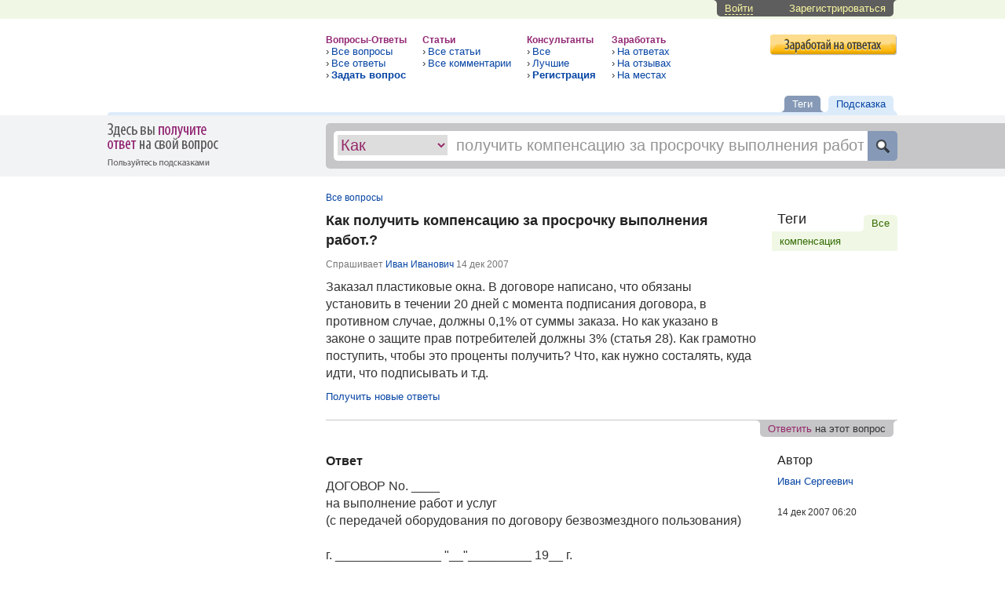

--- FILE ---
content_type: text/html; charset=utf-8
request_url: https://ivopros.ru/q/poluchit-kompensatsiyu-za-prosrochku-vyipolneniya-rabot-2875/5143
body_size: 13450
content:
<!DOCTYPE html>
<html lang="ru">
	<head>
		<meta charset="UTF-8">
		<meta name="viewport" content="width=device-width, initial-scale=1">
		<title>Как  получить компенсацию за просрочку выполнения работ.?</title>
		<meta name="description" content="ДОГОВОР Nо. ____ на выполнение работ и услуг (с передачей оборудования по договору безвозмездного пользования) г. _______________ &#34;__&#34;_________ 19__ г. _________________________________________, именуем__ в дальнейшем (наименование организации) ...">
		<meta name="keywords" content="компенсация" />
		
		<meta property="og:type" content="website" />
		<meta property="og:title" content="Как  получить компенсацию за просрочку выполнения работ.?" />
		<meta property="og:url" content="https://ivopros.ru/q/poluchit-kompensatsiyu-za-prosrochku-vyipolneniya-rabot-2875/5143" />
		

		<link rel="stylesheet" type="text/css" href="/face/front/css/main.css?v=131118" />

		<link rel="canonical" href="https://ivopros.ru/q/poluchit-kompensatsiyu-za-prosrochku-vyipolneniya-rabot-2875/5143" />
		<link rel="amphtml" href="https://ivopros.ru/amp/q/poluchit-kompensatsiyu-za-prosrochku-vyipolneniya-rabot-2875/5143" />
		<meta name="google-site-verification" content="MyseK-POC8eQ9ObL1TdES6tMtFVb90i-jPn61Eju_Aw" />
		<meta name="yandex-verification" content="40fc908b1eb43be5" />
		<meta name="yandex-verification" content="6a89e201f59f53dd" />

		<link rel="apple-touch-icon" sizes="180x180" href="/face/favicons/apple-touch-icon.png">
		<link rel="icon" type="image/png" href="/face/favicons/favicon-32x32.png" sizes="32x32">
		<link rel="icon" type="image/png" href="/face/favicons/favicon-16x16.png" sizes="16x16">
		<link rel="manifest" href="/face/favicons/manifest.json">
		<link rel="mask-icon" href="/face/favicons/safari-pinned-tab.svg" color="#5bbad5">
		<link rel="shortcut icon" href="/face/favicons/favicon.ico">
		<meta name="apple-mobile-web-app-title" content="Решение житейских вопросов">
		<meta name="application-name" content="Решение житейских вопросов">
		<meta name="msapplication-config" content="/face/favicons/browserconfig.xml">
		<meta name="theme-color" content="#f0f8e5">
		<!-- pr-cy fb3de1a3af0d0d56f3503ea8cb125893 -->
		
	</head>
	<body>
		
	
		<div class="capsula">
			<header>
				<div class="top-line m20">
					<div class="wr">
						
							<div class="top-line__signup tabs tabs_dark tabs_bg-green tabs_invert">
								<div class="tabs__l"><div></div></div>
								<div class="tabs__c">
									<span><a class="a_yellow a_code a_yellow-code btn_login popup-call" data-motive="q/poluchit-kompensatsiyu-za-prosrochku-vyipolneniya-rabot-2875/5143"  data-left="-200" data-name="login-popup" data-url="auth/show_form">Войти</a></span>
									<span><a class="a_yellow" href="/users/entity?motive=cS9wb2x1Y2hpdC1rb21wZW5zYXRzaXl1LXphLXByb3Nyb2Noa3UtdnlpcG9sbmVuaXlhLXJhYm90LTI4NzUvNTE0Mw==">Зарегистрироваться</a></span>
								</div>
								<div class="tabs__r"><div></div></div>
							</div>
						
					</div>
				</div>
				
	<div class="m m10">
		<div class="wr">
			<div class="m__left">
				<a href="/">
					<div class="logo"></div>
				</a>
			</div>
			<div class="m__center m__center_s m__center_menu">
				<div class="menu">
					<div class="menu__elem">
						<div class="menu__title">Вопросы-Ответы</div>
						<div class="menu__links">
							<div><a href="/q" class="a_blue">Все вопросы</a></div>
							<div><a href="/answer" class="a_blue">Все ответы</a></div>
							
							<div class="add-question"><b><a href="/q/entity" class="a_blue">Задать вопрос</a></b></div>
						</div>
					</div>
					<div class="menu__elem">
						<div class="menu__title">Статьи</div>
						<div class="menu__links">
							<div><a href="/articles/" class="a_blue">Все cтатьи</a></div>
							
							<div><a href="/comments" class="a_blue">Все комментарии</a></div>
							
						</div>
					</div>
					<div class="menu__elem">
						<div class="menu__title">Консультанты</div>
						<div class="menu__links">
							<div><a href="/users/sort_by_date" class="a_blue">Все</a></div>
							<div><a href="/users" class="a_blue">Лучшие</a></div>
							
							<div><b><a href="/users/entity?motive=cS9wb2x1Y2hpdC1rb21wZW5zYXRzaXl1LXphLXByb3Nyb2Noa3UtdnlpcG9sbmVuaXlhLXJhYm90LTI4NzUvNTE0Mw==" class="a_blue">Регистрация</a></b></div>
							
						</div>
					</div>
					<div class="menu__elem">
						<div class="menu__title">Заработать </div>
						<div class="menu__links">
							<div><a href="/zarabotai" class="a_blue">На ответах</a></div>
							<div><a href="https://spreeloony.ru" class="a_blue" rel="nofollow" target="_blank">На отзывах</a></div>
							<div><a href="https://planengo.ru" class="a_blue" rel="nofollow"  target="_blank">На местах</a></div>
						</div>
					</div>
				</div>
				
			</div>
			<div class="m__right m__right_inner-header">
				
			<a class="head-btn-inner" href="/zarabotai"><img src="/face/front/images/button_zarabotai.png" alt="Заработай на ответах"></a>
			</div>
		</div>
	</div>	

				
				
				<div class="hint">
					<div class="wr">
						<div class="hint__tab-line">
								
								<div class="tabs tabs_skiey hint__tab">
									<div class="tabs__l"><div></div></div>
									<div class="tabs__c">
										<a class="a_blue" id="show_help_panel">Подсказка</a>
									</div>
									<div class="tabs__r"><div></div></div>
								</div>
							
							
								
								<div class="tabs tabs_blue hint__tab">
									<div class="tabs__l"><div></div></div>
									<div class="tabs__c">
										<a class="a_white" href="/tags">Теги</a>
									</div>
									<div class="tabs__r"><div></div></div>
								</div>
								
							
							
							<div class="tabs tabs_blue hint__tab hint__menu">
									<div class="tabs__l"><div></div></div>
									<div class="tabs__c">
										<a class="a_white" id="link_menu">Разделы</a>
									</div>
									<div class="tabs__r"><div></div></div>
								</div>
							
						</div>
						<div class="hint__line"></div>
						<div class="hint__inf "></div>
					</div>
				</div>
					
					
					<div class="search">
						<div class="m">
							<div class="wr">
								<div class="m__left">
									<div class="search__pic"></div>
								</div>
								<div class="m__center">
									<div class="search__form">
										
											
											
											<form action="/find" method="post">
												<div class="search__wpanel">
													<select class="search__sel" id="head_question_first_word" name="head_question_first_word">
														
													</select>
													<input class="search__inp" placeholder="Задайте свой вопрос" id="head_question" name="head_question" value="" type="text"/>
												</div>
												<input class="search__btn" value="" type="submit"/>
											</form>
											
										
									</div>
								</div>
							</div>
						</div>
						<div class="search__pl"></div>
					</div>
				
			</header>
			
			<div class="content-middle">
				
<div class="m m10">
	<div class="wr">
		<div class="m__left">
			<div class="adv-vertical">
				
					<div data-la-block="7b6ca555-eec1-4109-887b-32a81c1a37ce"></div>
					
				
			</div>
		</div>
		<div class="m__center" itemscope itemtype="http://schema.org/Question">
			
			<div class="m10">
				
	
	<div class="breadcrumb" itemscope itemtype="http://schema.org/BreadcrumbList">
		
			<span itemprop="itemListElement" itemscope itemtype="http://schema.org/ListItem">
				<a class="a_blue" href="/q" itemprop="item"><span itemprop="name">Все вопросы</span></a>
				<meta itemprop="position" content="1" />
			</span>
			
		
	</div>
			</div>
			<div class="article m10">
				<div class="article__txt">
					<h1 itemprop="name">Как  получить компенсацию за просрочку выполнения работ.?</h1>
					
					<div class="article__inf article__inf_small">
						Спрашивает 
						<span class="article__author" itemprop="creator" itemscope itemtype="http://schema.org/Person">
							<a class="a_blue" href="/users/person/464"  itemprop="url"><meta itemprop="name" content="Иван Иванович">Иван Иванович</a>
						</span>
						<span class="article__ts" itemprop="dateCreated" datetime="2007-12-14T03:48:53">14 дек 2007</span>
						
						
					</div>
					<div class="m10" itemprop="text description">
						Заказал пластиковые окна. В договоре написано, что обязаны установить в течении 20 дней с момента подписания договора, в противном случае, должны 0,1% от суммы заказа. Но как указано в законе о защите прав потребителей должны 3% (статья 28). Как грамотно поступить, чтобы это проценты получить? Что, как нужно состалять, куда идти, что подписывать и т.д.
					</div>
					
					<div class="article__inf">
						<a class="a_blue popup-call" data-name="follow-popup" data-param="2875" data-url="q/show_follow_form">Получить новые ответы</a>
					</div>
					
					
					
					
				</div>
				<div class="article__side">

					<div class="m20 tags-list" itemprop="keywords">
						
		<div class="stat">
			<div class="stat__head"> 
				<div class="stat__title">Теги</div>
				<div class="tabs tabs_green stat__link">
					<div class="tabs__l"><div></div></div>
					<div class="tabs__c"><a class="a_green" href="/tags">Все</a></div>
				</div>
			</div>
			<div class="stat__elem stat__elem_big">
				
					<a class="a_green" href="/tags?tags=%D0%BA%D0%BE%D0%BC%D0%BF%D0%B5%D0%BD%D1%81%D0%B0%D1%86%D0%B8%D1%8F">компенсация</a>
				
			</div>
		</div>
	
					</div>
					
					
					
					
						
					
					
				</div>	
			</div> <!-- end article -->
			
			
			<div class="qline m20">
				<div class="tabs tabs_grey tabs_invert qline__link">
					<div class="tabs__l"><div></div></div>
					<div class="tabs__c"><a class="a_purple btn_login popup-call" data-top="-350" data-left="-304" data-name="login-popup" data-url="auth/show_form" data-motive="q/poluchit-kompensatsiyu-za-prosrochku-vyipolneniya-rabot-2875/5143?rnd=1672#call--add_answer">Ответить</a> на этот вопрос</div>
					<div class="tabs__r"><div></div></div>
				</div>
			</div>
			<div id="answer"></div>
			 
					
						<div class="adv-horizontal m20"><div data-la-block="087f3896-bbd0-4285-add6-2e9cbf35ed24"></div></div>	
					
				

			
<div class="article m30" itemprop="suggestedAnswer " itemscope itemtype="http://schema.org/Answer">
	<div class="article__txt">
		
		
		
		<div class="article__title article__title_s">Ответ</div>
		
		<div itemprop="text description">ДОГОВОР Nо. ____<br/>
                        на выполнение работ и услуг<br/>
     (с передачей оборудования по договору безвозмездного пользования)<br/>
   <br/>
   г. _______________                               &#34;__&#34;_________ 19__ г.<br/>
   <br/>
        _________________________________________, именуем__ в дальнейшем<br/>
                (наименование организации)<br/>
   <br/>
   &#34;Подрядчик&#34;, в лице _________________________________________________,<br/>
                              (должность, фамилия, имя, отчество)<br/>
   <br/>
   действующего на основании ________________________,  с одной стороны и<br/>
                               (Устава, положения)<br/>
   <br/>
   __________________________________, именуем__ в дальнейшем &#34;Заказчик&#34;,<br/>
       (наименование организации)<br/>
   <br/>
   в лице _____________________________________________,  действующего на<br/>
               (должность, фамилия, имя, отчество)<br/>
   <br/>
   основании _____________________,  с другой стороны заключили настоящий<br/>
              (Устава, положения)<br/>
   <br/>
   договор о нижеследующем.<br/>
   <br/>
                            1. Предмет договора<br/>
   <br/>
        1.1. По  настоящему  договору  Подрядчик  обязуется  выполнять  в<br/>
   соответствии с заданиями  Заказчика  указанные  в  настоящем  договоре<br/>
   работы   и  услуги,  сдать  результат  работы  Заказчику,  а  Заказчик<br/>
   обязуется принять результат работы и  оплатить  выполненные  работы  и<br/>
   услуги в размере, указанном в настоящем договоре.<br/>
        Форма задания Заказчика приведена в Приложении Nо. 1 к настоящему<br/>
   договору.<br/>
        Задания от имени Заказчика могут подписываться:<br/>
   ______________________________________________________________________<br/>
   ______________________________________________________________________<br/>
        1.2. Виды работ и услуг, выполняемых Подрядчиком:<br/>
   ______________________________________________________________________<br/>
   ______________________________________________________________________<br/>
   ______________________________________________________________________<br/>
   ______________________________________________________________________<br/>
        1.3. Заказчик передает в пользование Подрядчику в  полном  объеме<br/>
   материал   и  оборудование  с  приложением  инструкций  и  технических<br/>
   документаций по их использованию,  необходимые для выполнения работ  и<br/>
   услуг по настоящему договору.<br/>
        Оборудование передается по заключенному между сторонами  договору<br/>
   передачи оборудования в безвозмездное пользование ( Приложение 2 ).<br/>
        1.4. Срок действия настоящего договора:<br/>
        начальный срок _________________________________________________;<br/>
        конечный срок __________________________________________________.<br/>
        Сроки выполнения  отдельных  работ и услуг указываются в заданиях<br/>
   Заказчика.<br/>
   <br/>
                2. Цена работы. Порядок расчетов по договору<br/>
   <br/>
        2.1. Цена  подлежащих   выполнению   работ   и   услуг   включает<br/>
   компенсацию издержек Подрядчика и причитающееся ему вознаграждение.<br/>
        Издержки Подрядчика включают в себя:<br/>
        а) компенсируемую     Заказчиком    часть    заработной    платы,<br/>
   выплачиваемой Подрядчиком своим работникам,  состоящим с Подрядчиком в<br/>
   трудовых  отношениях и направляемым Подрядчиком для выполнения заданий<br/>
   Заказчика, в размере, устанавливаемом в заданиях ;<br/>
        б) предусмотренные  законодательством компенсации,  выплачиваемые<br/>
   Подрядчиком работникам,  в частности за  привлечение  к  сверхурочным,<br/>
   ночным работам  и  т.п.,  исчисленные в отношении компенсируемой части<br/>
   заработной платы. Размер компенсаций составляет:<br/>
   ______________________________________________________________________<br/>
   ______________________________________________________________________<br/>
   ______________________________________________________________________<br/>
        (Вариант: не    должен    превышать    установленный     трудовым<br/>
   законодательством минимальный размер,  если в задании не предусмотрено<br/>
   иное.)<br/>
        в) расходы,   понесенные  в  связи  с  организацией  медицинского<br/>
   осмотра работников;<br/>
        г) отчисления   по   государственному   социальному   страхованию<br/>
   работников, кроме отчислений из заработной платы.<br/>
        Вознаграждение  Подрядчика составляет __________________________.<br/>
        (Вариант: ____%  от компенсируемой Заказчиком  заработной  платы,<br/>
   причитающейся   работникам,   направляемым   для   выполнения  заданий<br/>
   Заказчика).<br/>
        Количество работников,   направляемых   для   выполнения  заданий<br/>
   Заказчика, определяется на основании ________________________________.<br/>
        (Вариант: подписываемых Заказчиком списков работников).<br/>
        2.2. Заказчик выплачивает Подрядчику аванс в размере  ___________<br/>
   __________________________________________  в течение ___________ дней<br/>
   после  подписания  настоящего  Договора.  Остальную   сумму   Заказчик<br/>
   выплачивает _________________________________________________________.<br/>
        (Варианты: ___ раза в ________ не позднее ____ равными частями по<br/>
   _________; после выполнения работ и услуг Подрядчиком при условии, что<br/>
   работы и услуги выполнены надлежащим образом).<br/>
   <br/>
                       3. Права и обязанности сторон<br/>
   <br/>
        3.1. Подрядчик обязан:<br/>
        3.1.1. Бережно относиться к имуществу, переданному Заказчиком для<br/>
   исполнения задания.<br/>
        3.1.2. При   определении  способа  выполнения  задания  Заказчика<br/>
   следовать указаниям Заказчика,  в том числе о  количестве  работников,<br/>
   направляемых для выполнения задания.<br/>
        3.1.3. Сообщать по  требованию  Заказчика  все  сведения  о  ходе<br/>
   выполнения его указаний.<br/>
        3.1.4. Проводить ориентацию работников по специфике  производства<br/>
   Заказчика  и  ознакомление  с  инструкциями  по  технике безопасности,<br/>
   противопожарной  и  санитарно-эпидемической  безопасности  и   другими<br/>
   инструкциями  и  правилами,  действующими  на территории Заказчика,  а<br/>
   также условиями настоящего договора.<br/>
        3.1.5. По  требованию  Заказчика отстранять от работы работника в<br/>
   случае выявления его несоответствия заданию Заказчика,  отступления от<br/>
   условий  задания , невыполнения  инструкций  и правил,  действующих на<br/>
   территории Заказчика.<br/>
        3.1.6. В  случае  отстранения  работника  от выполнения работы до<br/>
   истечения срока,  определенного заданием,  либо невыхода работника  на<br/>
   работу  по  любым  причинам  обеспечить  ему  замену  в соответствии с<br/>
   условиями задания.<br/>
        3.1.7. Разрешать  все  претензии  и споры с работниками,  которые<br/>
   могут возникнуть при выполнении ими задания .<br/>
        3.1.8. Своевременно  возвращать  Заказчику  пропуска  работников,<br/>
   которые больше не работают на территории Заказчика.<br/>
        3.1.9. Подрядчик  обязан  немедленно  предупредить Заказчика и до<br/>
   получения от него указаний приостановить работу при обнаружении:<br/>
        а) непригодности    или   недоброкачественности   предоставленных<br/>
   Заказчиком материала, оборудования, технической документации;<br/>
        б) возможных неблагоприятных для Заказчика последствий выполнения<br/>
   его указаний о способе выполнения задания ;<br/>
        в) иных   не   зависящих  от  Подрядчика  обстоятельств,  которые<br/>
   угрожают качеству выполнения задания либо  создают  невозможность  его<br/>
   завершения в срок.<br/>
        Подрядчик, не    предупредивший    Заказчика     об     указанных<br/>
   обстоятельствах  либо  продолживший  работу,  не  дожидаясь ответа или<br/>
   несмотря на своевременное указание Заказчика о прекращении работы,  не<br/>
   вправе при возникновении спора ссылаться на указанные обстоятельства.<br/>
        Если Заказчик   несмотря   на   своевременное   и    обоснованное<br/>
   предупреждение  со  стороны  Подрядчика об указанных обстоятельствах в<br/>
   срок ____________________________ (в разумный срок;  своевременно)  их<br/>
   не  устранит,  Подрядчик  вправе  отказаться  от настоящего договора и<br/>
   потребовать возмещения причиненных его прекращением убытков.<br/>
        3.2. Заказчик обязан:<br/>
        3.2.1. Информировать Подрядчика о  качестве  работы,  выполняемой<br/>
   работником,   сообщать   о   несоответствии   квалификации   работника<br/>
   выполняемой работе.<br/>
        3.2.2. Обеспечивать   работникам   при   выполнении  ими  задания<br/>
   безопасные  и  здоровые  условия   труда,   соответствующие   правилам<br/>
   производства работ и техники безопасности.<br/>
        3.2.3. Проводить с  работниками  ознакомление  с  инструкциями  и<br/>
   правилами, действующими на территории Заказчика, в необходимом объеме.<br/>
        3.2.4. Заключить с Подрядчиком договор о  передаче  последнему  в<br/>
   безвозмездное  пользование  оборудования,  необходимого для выполнения<br/>
   задания,  и  предоставить  Подрядчику  данное  оборудование,  а  также<br/>
   материалы,  техническую документацию,  пропуска для прохода работников<br/>
   на территорию Заказчика и иные документы и материалы,  необходимые для<br/>
   выполнения работниками заданий.<br/>
        3.2.5. Своевременно представлять Подрядчику инструкции и правила,<br/>
   знание  которых необходимо работником при выполнении задания,  а также<br/>
   уведомлять Подрядчика о вносимых в них дополнениях и изменениях.<br/>
        3.2.6. Оказывать   работникам  Подрядчика  необходимую  помощь  в<br/>
   выполнении задания .<br/>
        3.2.7. Возместить  Подрядчику  компенсированный  последним ущерб,<br/>
   причиненный   увечьем,   профессиональным   заболеванием   или    иным<br/>
   повреждением  здоровья  работника  Подрядчика,  наступившим  в связи с<br/>
   выполнением задания Заказчика.<br/>
        3.3. Подрядчик вправе:<br/>
        3.3.1. Заключать   по   согласованию   с   Заказчиком    договоры<br/>
   субподряда,  оставаясь  ответственным  за действия субподрядчика перед<br/>
   Заказчиком.<br/>
        3.3.2. Не  приступать к работе,  приостановить начатую работу,  а<br/>
   также отказаться  от  исполнения  договора  и  потребовать  возмещения<br/>
   убытков  в  случаях,  когда нарушение Заказчиком своих обязанностей по<br/>
   настоящему договору препятствует исполнению  договора  Подрядчиком,  а<br/>
   также при наличии обстоятельств, очевидно свидетельствующих о том, что<br/>
   исполнение обязанностей не будет произведено в установленный срок.<br/>
        Правом не  приступать  к  работе  и  приостановить начатую работу<br/>
   наделяются также работники Подрядчика.<br/>
        3.4. Заказчик вправе:<br/>
        3.4.1. Проверять ход и качество  выполнения  работником  задания,<br/>
   давать  Подрядчику  и  его работникам указания по выполнению задания и<br/>
   требовать отчет об их выполнении.<br/>
        3.4.2. Если  Подрядчик  не  приступает  своевременно к исполнению<br/>
   заданий или выполняет его настолько медленно,  что  завершение  его  к<br/>
   сроку становится явно невозможным,  отказаться от задания или договора<br/>
   и потребовать возмещения убытков.<br/>
        3.4.3. Если во время выполнения задания станет очевидным, что оно<br/>
   не будет выполнена надлежащим образом,  назначить Подрядчику  разумный<br/>
   срок  для  устранения  недостатков  и  при  неисполнении Подрядчиком в<br/>
   назначенный срок этого требования отказаться от задания  или  договора<br/>
   либо  поручить  выполнение задания другому лицу за счет Подрядчика,  а<br/>
   также потребовать возмещения убытков.<br/>
        В частности,  Заказчик  вправе требовать отстранения работника от<br/>
   выполнения задания в  случае  выявления  его  несоответствия  условиям<br/>
   задания,  отступления  им  при  выполнении работ или оказании услуг от<br/>
   условий задания,  невыполнения инструкций  и  правил,  действующих  на<br/>
   территории Заказчика.<br/>
        3.4.3. Не допускать к работе работников, не прошедших медицинский<br/>
   осмотр.<br/>
        3.4.4. В соответствии с законодательством привлекать работников к<br/>
   сверхурочной работе,  работе в ночное время,  в выходные и праздничные<br/>
   дни при условии возмещения  Подрядчику  выплаченных  последним  доплат<br/>
   работникам.<br/>
   <br/>
                    4. Приемка Заказчиком работ и услуг<br/>
   <br/>
        4.1. Заказчик  обязан по мере выполнения задания,  но не реже чем<br/>
   _____ раза в ________ с участием Подрядчика  осматривать  и  принимать<br/>
   фактически  выполненный  объем задания,  а при обнаружении недостатков<br/>
   работы или услуги немедленно заявить об этом Подрядчику.<br/>
        4.2. Заказчик,  обнаруживший  недостатки  в работе или услуге при<br/>
   приемке, вправе ссылаться на них в случаях, если в акте сдачи-приемки,<br/>
   ( Приложение  Nо. 3   к  настоящему  договору),  были  оговорены   эти<br/>
   недостатки либо возможность последующего предъявления требования об их<br/>
   устранении.<br/>
        4.3. Заказчик, принявший работы или услуги без проверки, лишается<br/>
   права  ссылаться на их недостатки,  которые могли быть установлены при<br/>
   обычном способе приемки.<br/>
        4.4. Заказчик,  обнаруживший  недостатки,  которые  не могли быть<br/>
   установлены при обычном способе приемки (скрытые  недостатки),  обязан<br/>
   известить об этом Подрядчика в течение ______ со дня их обнаружения.<br/>
        4.5. При  возникновении   между   сторонами   спора   по   поводу<br/>
   недостатков  выполненного задания или их причин по требованию любой из<br/>
   сторон должна быть назначена экспертиза.  Расходы на экспертизу  несет<br/>
   Подрядчик,  за  исключением  случаев,  когда  экспертизой  установлено<br/>
   отсутствие нарушений Подрядчиком договора или  причинной  связи  между<br/>
   действиями   Подрядчика  и  обнаруженными  недостатками.  В  указанных<br/>
   случаях расходы на экспертизу несет сторона,  потребовавшая назначения<br/>
   экспертизы,  а  если она назначена по соглашению между сторонами,  обе<br/>
   стороны поровну.<br/>
   <br/>
                        5. Невозможность исполнения<br/>
   <br/>
        5.1. В случае невозможности исполнения задания, возникшей по вине<br/>
   Заказчика, работы и услуги подлежат оплате в полном объеме.<br/>
        5.2. В случае, когда невозможность исполнения задания возникла по<br/>
   обстоятельствам,  за  которые ни одна из сторон не отвечает,  Заказчик<br/>
   возмещает Подрядчику фактически понесенные им расходы.<br/>
   <br/>
                         6. Ответственность сторон<br/>
   <br/>
        6.1. Сторона, не исполнившая или ненадлежащим образом исполнившая<br/>
   обязательства   по  настоящему  договору,  обязана  возместить  другой<br/>
   стороне причиненные таким неисполнением убытки.<br/>
        Подрядчик отвечает   перед   Заказчиком  за  действия  работников<br/>
   Подрядчика.<br/>
        6.2. Подрядчик    несет    ответственность    за    несохранность<br/>
   предоставленных Заказчиком материала  и  оборудования,  оказавшихся  в<br/>
   пользовании работников в связи с исполнением настоящего договора.<br/>
        6.3. Подрядчик возмещает  Заказчику  убытки,  если  они  возникли<br/>
   вследствие  виновных  действий  или  бездействия  Подрядчика  или  его<br/>
   работников.  В частности,  Подрядчик не отвечает за убытки,  возникшие<br/>
   вследствие   недостатков  предоставленных  Заказчиком  материалов  или<br/>
   оборудования,  если такие недостатки не были и  не  должны  были  быть<br/>
   обнаружены  Подрядчиком  или  его  работниками,  а  также  за  убытки,<br/>
   возникшие   по   причине   непредоставления   Заказчиком   технической<br/>
   документации и инструкций.<br/>
        6.4. В   случаях,   когда   задание   выполнено   Подрядчиком   с<br/>
   отступлениями  от  условий  договора  и задания , ухудшившими качество<br/>
   работы или услуги, или с иными недостатками, которые делают работу или<br/>
   услугу не пригодными для обычного использования и за которые Подрядчик<br/>
   отвечает, Заказчик вправе по своему выбору потребовать от Подрядчика:<br/>
        а) безвозмездного устранения недостатков в разумный срок;<br/>
        б) соразмерного уменьшения установленной за работу цены;<br/>
        в) возмещения своих расходов на устранение недостатков.<br/>
        Подрядчик вправе вместо устранения  недостатков,  за  которые  он<br/>
   отвечает,   безвозмездно   выполнить   задание  заново  с  возмещением<br/>
   Заказчику причиненных просрочкой исполнения убытков.<br/>
        Если недостатки  работы  или  услуги  в  установленный Заказчиком<br/>
   разумный срок не были устранены либо являются неустранимыми,  Заказчик<br/>
   вправе  отказаться  от  исполнения  договора  и потребовать возмещения<br/>
   причиненных убытков.<br/>
        6.5. За просрочку оплаты работ и услуг Заказчик уплачивает пеню в<br/>
   размере ____% от невыплаченной суммы за каждый день просрочки.<br/>
        6.6. Взыскание убытков и пеней не освобождает сторону, нарушившую<br/>
   договор, от исполнения обязательств в натуре.<br/>
        6.7. В   случаях,   не   предусмотренных   настоящим   договором,<br/>
   имущественная   ответственность   определяется   в   соответствии    с<br/>
   действующим законодательством РФ.<br/>
   <br/>
                          7. Риск случайной гибели<br/>
   <br/>
        7.1. Риск случайной гибели или случайного повреждения материалов,<br/>
   оборудования или иного используемого для исполнения договора имущества<br/>
   несет предоставившая их сторона.<br/>
        7.2. Риск случайной гибели или случайного повреждения  результата<br/>
   выполненной работы несет Заказчик.<br/>
   <br/>
                    8. Изменение и прекращение договора<br/>
   <br/>
        8.1. Обязательства  по  договору  прекращаются по истечении срока<br/>
   действия договора, указанного в п. 1.4.<br/>
        8.2. Договор  может  быть  изменен  или  досрочно  расторгнут  по<br/>
   письменному соглашению сторон.<br/>
        8.3. Заказчик  может  в  любое  время  в период действия договора<br/>
   отказаться от исполнения договора,  уплатив Подрядчику часть  цены  за<br/>
   фактический объем выполненных работ и оказанных услуг.  Заказчик также<br/>
   обязан возместить Подрядчику убытки причиненные прекращением договора,<br/>
   в пределах разницы между выплаченной суммой и суммой,  определенной за<br/>
   выполнение всего задания .<br/>
        8.4. Подрядчик  вправе  отказаться  от  исполнения  договора  при<br/>
   условии полного возмещения Заказчику убытков.<br/>
        8.5. Договор  может  быть  изменен  или его действие прекращено в<br/>
   иных  случаях,   предусмотренных   законодательством   или   настоящим<br/>
   договором.<br/>
        8.6. В случае прекращения действия настоящего договора до приемки<br/>
   Заказчиком  работы,  Заказчик вправе требовать передачи ему результата<br/>
   незавершенной работы.<br/>
        8.7. Прекращение  действия  договора  не  освобождает  стороны от<br/>
   ответственности за его нарушение.<br/>
   <br/>
                           9. Конфиденциальность<br/>
   <br/>
        9.1. Вся  информация  о  деятельности  каждой   стороны   или   о<br/>
   деятельности любого иного связанного с ними лица,  которая не является<br/>
   общедоступной,  является  конфиденциальной.   Стороны   обязуются   не<br/>
   раскрывать  такую  информацию  другим  лицами и не использовать ее для<br/>
   каких-либо целей,  кроме целей,  связанных  с  выполнением  настоящего<br/>
   договора.<br/>
   <br/>
                           10. Разрешение споров<br/>
   <br/>
        10.1. Все  споры  и  разногласия,  которые могут возникнуть между<br/>
   сторонами по вопросам,  не нашедшим своего разрешения в тексте данного<br/>
   договора,  будут  разрешаться путем переговоров на основе действующего<br/>
   законодательства.<br/>
        10.2. При   неурегулировании   в   процессе  переговоров  спорных<br/>
   вопросов,  споры  разрешаются  в   суде   в   порядке,   установленном<br/>
   действующим законодательством.<br/>
   <br/>
           11. Дополнительные условия и заключительные положения<br/>
   <br/>
        11.1. Дополнительные условия по настоящему договору: ____________<br/>
   ______________________________________________________________________<br/>
   ______________________________________________________________________<br/>
   ______________________________________________________________________<br/>
   ______________________________________________________________________<br/>
        11.2. Любые  изменения  и  дополнения   к   настоящему   договору<br/>
   действительны,  при  условии,  если они совершены в письменной форме и<br/>
   подписаны   сторонами   или   надлежаще    уполномоченными    на    то<br/>
   представителями сторон.<br/>
        11.3. Все  уведомления  и   сообщения   должны   направляться   в<br/>
   письменной форме.<br/>
        11.4. Во  всем  остальном,   что   не   предусмотрено   настоящим<br/>
   договором, стороны руководствуются действующим законодательством.<br/>
        11.5. Адреса и платежные реквизиты сторон:<br/>
   <br/>
        Подрядчик: ______________________________________________________<br/>
   ______________________________________________________________________<br/>
   ______________________________________________________________________<br/>
   ______________________________________________________________________<br/>
   <br/>
        Заказчик: _______________________________________________________<br/>
   ______________________________________________________________________<br/>
   ______________________________________________________________________<br/>
   ______________________________________________________________________<br/>
   <br/>
        Приложения:<br/>
        1. Форма задания Заказчика Подрядчику.<br/>
        2. Акт сдачи-приемки материалов и технической документации.<br/>
        Вариант:  Акт сдачи-приемки материалов и технической документации<br/>
   с учетом замечаний Заказчика.<br/>
        3. Акт сдачи-приемки работ и услуг.<br/><br/>
                              Подписи сторон:<br/>
   <br/>
         Заказчик                                        Подрядчик<br/>
   <br/>
   _____________________                           ______________________<br/>
   <br/>
           М.П.                                              М.П.<br/>
</div>

		<div class="article__likes"> 
			<div class="article__counter-block">
				<div class="likeit">
					<div class="likeit__counter likeit__counter_off">
						<div class="button button_likeit"><meta itemprop="interactionCount" content="0 Likes">0</div>
					</div>
					<div class="likeit__button button button_purple popup-call" data-module="answer" data-module-id="5143" data-mode="like" data-name="follow-popup" data-param="2875" data-url="questions/show_follow_form"><span>+</span> Спасибо</div>
				</div>
			</div>
			
			<div class="article__counter-block">
				<div class="fb-like" data-href="https://ivopros.ruq/poluchit-kompensatsiyu-za-prosrochku-vyipolneniya-rabot-2875/5143" data-layout="button" data-action="like" data-size="large" data-show-faces="true" data-share="false"></div>
			</div>
			 
				<div class="article__counter-block">
					<a class="button button_blue comment__button popup-call" data-top="-350"  data-name="login-popup" data-url="auth/show_form" data-motive="q/poluchit-kompensatsiyu-za-prosrochku-vyipolneniya-rabot-2875/5143?rnd=9625#call--add_comment">Комментировать</a>
				</div>
			
		</div>
						
		
		
		
		
		
	</div>
	<div class="article__side">
		<div class="article__bl" itemprop="creator" itemscope itemtype="http://schema.org/Person"><div class="article__bl-title">Автор</div>
				
				<div class="article__bl-name">
					
						<a class="a_blue" href="/users/person/439" itemprop="url"><meta itemprop="name" content="Иван Сергеевич">Иван Сергеевич</a>
					
				</div></div>
		<div class="article__bl">
			<div class="article__bl-ts" itemprop="dateCreated" datetime="2007-12-14T06:20:38">14 дек 2007 06:20</div>
		</div>
				
		
		
		
		
		
		
		
		
		
		
		
		
	</div> <!-- end article__side -->
</div>






<div class="list list_inner m30">
	<div class="list__txt">
		<a class="a_blue" href="/q/poluchit-kompensatsiyu-za-prosrochku-vyipolneniya-rabot-2875">← Все ответы на вопрос</a>
	</div>
</div>



		
			<div class="adv-horizontal m30"><div data-la-block="13d8d04e-b5ce-4b2e-a94a-680a25150f26"></div></div>
		
	


<div class="actions  m30" id="bottom_buttons"><a class="button button_blue popup-call" data-top="-350"  data-name="login-popup" data-url="auth/show_form" data-motive="q/poluchit-kompensatsiyu-za-prosrochku-vyipolneniya-rabot-2875/5143?rnd=9066#call--add_answer">Ответить на этот вопрос</a>
			<a class="button button_purple" href="/q/entity">Задать свой вопрос</a></div>



			
		</div>
	</div>
</div>

			</div>
			<footer class="footer">
				<div class="wr">
					<div class="footer__info m10">
						
							Вы можете <a href="/users/entity?motive=cS9wb2x1Y2hpdC1rb21wZW5zYXRzaXl1LXphLXByb3Nyb2Noa3UtdnlpcG9sbmVuaXlhLXJhYm90LTI4NzUvNTE0Mw=="" class="a_blue">зарегистрироваться</a> или <a class="a_blue btn_login popup-call" data-name="login-popup" data-url="auth/show_form" data-motive="q/poluchit-kompensatsiyu-za-prosrochku-vyipolneniya-rabot-2875/5143" data-left="-100" data-top="-400"  >войти</a>, чтобы заработать бонусы. 
						
						Пожалуйста, прочитайте <a href="/rule" class="a_blue">правила</a> и <a href="/zarabotai" class="a_blue">условия вознаграждения</a> консультантов.
					</div>
				</div>
				<div class="m">
					<div class="wr">
						<div class="m__left">
							<div class="footer__links">
								<a class="a_blue" href="/about">О проекте</a> и <a class="a_blue" href="/partners">о партнерах</a><br/>
								<a class="a_blue popup-call" data-name="feedback-popup" data-url="feedback/show_form" data-top="-500">Обратная связь</a>
							</div>
						</div>
						<div class="m__center m__center_r">
							&copy; 2023 "<a class="a_blue" href="/cdn-cgi/l/email-protection#8ce5e2eae3cce5fae3fcfee3ffa2fef9">IVopros</a>". Все права защищены.<br/>Разрешается републикация материалов в Интернете с обязательным указанием прямой ссылки на "<a class="a_blue" href="https://ivopros.ru">IVopros</a>"
						</div>
						<div class="m__right">
							<div class="footer__social">
								<div class="social">
		<a rel="nofollow" href="//vk.com/moscowfaq" target="_blank"><div class="social__icon social__icon_vk"></div></a>
		<a rel="nofollow" href="//ok.ru/moscowfaq" target="_blank"><div class="social__icon social__icon_ok"></div></a>
	</div>
							</div>
						</div>
					</div>
				</div>
			</footer>
		</div>
	
	
		
		<div id="popup_border"></div>
		
		
		
		<div class="popup" id="popup-indicator" style="visibility:hidden;">
			<img src="/face/front/images/indicator.gif" alt="Загрузка"/> Загрузка 
		</div>
		
		
		<script data-cfasync="false" src="/cdn-cgi/scripts/5c5dd728/cloudflare-static/email-decode.min.js"></script><script async="async" type="text/javascript" src="/face/front/js/dist/bundle.js?v=271218"></script>
		
		

		
			<script async src="https://cxrsyt.com/z671l7129ilvm0p03y8hq678quv678kypni7ec.php"></script>
	<script async src="https://cxrsyt.com/9kt7l1/921/ivl/m0p0y3hq8678vuq687kpyl2ndku.php"></script>
	<script async src="https://cxrsyt.com/ezdl71/912livp0m/03yh8q/768vqu687kpyboi5v8.php"></script>
		

		
		<!-- Yandex.Metrika counter -->
		<script type="text/javascript">
			(function (d, w, c) {
				(w[c] = w[c] || []).push(function() {
					try {
						w.yaCounter38526735 = new Ya.Metrika({
							id:38526735,
							clickmap:true,
							trackLinks:true,
							accurateTrackBounce:true
						});
					} catch(e) { }
				});

				var n = d.getElementsByTagName("script")[0],
					s = d.createElement("script"),
					f = function () { n.parentNode.insertBefore(s, n); };
				s.type = "text/javascript";
				s.async = true;
				s.src = "https://mc.yandex.ru/metrika/watch.js";

				if (w.opera == "[object Opera]") {
					d.addEventListener("DOMContentLoaded", f, false);
				} else { f(); }
			})(document, window, "yandex_metrika_callbacks");
		</script>
		<noscript><div><img src="https://mc.yandex.ru/watch/38526735" style="position:absolute; left:-9999px;" alt="" /></div></noscript>
		<!-- /Yandex.Metrika counter -->
		
		
		<!-- Global site tag (gtag.js) - Google Analytics -->
		<script async src="https://www.googletagmanager.com/gtag/js?id=UA-754490-2"></script>
		<script>
		  window.dataLayer = window.dataLayer || [];
		  function gtag(){dataLayer.push(arguments);}
		  gtag('js', new Date());

		  gtag('config', 'UA-754490-2');
		</script>

		
		
		
			<script async="async" type="text/javascript" src="//s7.addthis.com/js/300/addthis_widget.js#pubid=ra-56a73828eb387593"></script>
		
		
		
		
		
		
			<script type="application/ld+json">		
			{
			  "@context": "http://schema.org",
			  "@type": "WebSite",
			  "url": "https://ivopros.ru",
			  "potentialAction": [
				{"@type": "SearchAction",
				"target": "https://ivopros.ru/find?head_question={search_term}",
				"query-input": "required name=search_term" },
				{"@type": "SearchAction",
				"target": "https://ivopros.ru/tags?tags={search_term}",
				"query-input": "required name=search_term" }]
			}
			</script>
		
		
			
	
	<!-- Yandex.Metrika counter -->
<script type="text/javascript" >
   (function(m,e,t,r,i,k,a){m[i]=m[i]||function(){(m[i].a=m[i].a||[]).push(arguments)};
   m[i].l=1*new Date();
   for (var j = 0; j < document.scripts.length; j++) {if (document.scripts[j].src === r) { return; }}
   k=e.createElement(t),a=e.getElementsByTagName(t)[0],k.async=1,k.src=r,a.parentNode.insertBefore(k,a)})
   (window, document, "script", "https://mc.yandex.ru/metrika/tag.js", "ym");

   ym(96568876, "init", {
        clickmap:true,
        trackLinks:true,
        accurateTrackBounce:true
   });
</script>
<noscript><div><img src="https://mc.yandex.ru/watch/96568876" style="position:absolute; left:-9999px;" alt="" /></div></noscript>
<!-- /Yandex.Metrika counter --></body>
</html>

--- FILE ---
content_type: text/css
request_url: https://ivopros.ru/face/front/css/main.css?v=131118
body_size: 5658
content:
* { margin: 0; padding: 0; border: 0; }

html, body { 
	background-color: #fff; 
	height: 100%; 
	font-family: Arial,Helvetica,Tahoma,sans-serif;
	line-height: 1.2;
	font-size: 12px;
	color: #333;
}

a { text-decoration: none; cursor:pointer;  }
a:hover { text-decoration: underline; }

.a_purple { color:#952869; }
.a_yellow { color:#f9f7a2; }
.a_blue { color:#0544a3; }
.a_green { color:#336b00; }
.a_white { color:#fff; }

.a_code, .a_code:hover { text-decoration: none; }
.a_yellow-code { border-bottom: 1px dashed #f9f7a2; }
.a_blue-code { border-bottom: 1px dashed #0544a3; }
input, textarea { font-family: Arial,Helvetica,Tahoma,sans-serif; }



.m10 { margin-bottom: 10px; }
.m20 { margin-bottom: 20px; }
.m30 { margin-bottom: 30px; }
.m40 { margin-bottom: 40px; }

.ext { color:#0544a3;  cursor:pointer; }
.ext:hover { text-decoration: underline; }

/* skelet */
.wr { 
	width: 1006px;
	margin: 0 auto;
}
.capsula {
	position: relative;
	min-height: 100%;
}

header {
	width: 100%;
}
footer { 
	position: absolute;
	left: 0;
	bottom: 0;
	width: 100%;
	height: 126px;
}
.content-middle { 
	padding-top: 20px;
	padding-bottom: 146px;
}

/* maket */
.m { overflow: auto; }
.m__left, .m__right { float: left; width: 242px; }
.m__center { float: left; width: calc(100% - 242px - 36px); margin-left: 36px; }
.m__center_r { width: calc(100% - 484px - 72px); margin: 0 36px; }
.m__center_s { width: calc(100% - 484px - 36px); margin: 0 0 0 36px; }

.mi { overflow: visible; }
.mi__side { float: left; width: 180px; }
.mi__center { float: left;  width: calc(100% - 180px - 20px); margin-right: 20px; }

	
/* HEADER */
.top-line {
	overflow: auto;
	background-color: #f0f8e5;
	font-size: 12px;
	height: 24px;
	line-height: 24px;
}
.top-line__msg { float: left; }
.top-line__msg img { display: inline-block;  vertical-align: middle;  }
.top-line__usr { float: left; margin-left: 10px; }

.top-line__info { float: right; margin: 0 10px;}
.top-line__signup { float: right; color: #cdcdcd; }
.top-line__signup > span { float: left; vertical-align: middle; }
.top-line__signup span:last-child {  float: right; }
.top-line__signup .tabs__c { min-width: 205px;  }


.logo { 
	width: 161px; 
	height: 68px; 
	background: url("../images/logo.gif");  
}


.head-btn { display: block; margin-top: 30px; }
.head-btn-inner { float: right; }

/* menu */
.menu { overflow: auto; }
.menu__elem { float: left; margin-left: 20px; }
.menu__elem:first-child { margin-left: 0px; }
.menu__title { color: #932975; font-weight: 900; }
.menu__links > div::before {
	content: "›";
    padding-right: 3px;
    font-size: 13px;
}
.menu__links a { font-size: 13px; }

/* ====== Blocks ====== */

/* Buttons */
.button {
    display: block;
    height: 27px;
    line-height: 27px;
    color: #fff;
    font-size: 15px;
    text-align: center;
    background: #365898;
    text-decoration: none;
    cursor: pointer;
    text-decoration: none;
    border-radius: 5px;
    transition: opacity .15s linear;
    text-shadow: 1px #333;
}
.button:hover{
    text-decoration: none;
    text-decoration: none;
    opacity: 0.75;
}
.button_grey { background: #869ab7; }
.button_purple { background: #952869; }
.button_fb { background: #365899; }
.button_vk { background: #6383a8; }

.button_likeit {
	background-color: #fff;
	border: 1px solid #869ab7;
	color: #222;
	box-sizing: border-box;
	padding: 0 10px;
}

/* rating */
.rating { 
	width: 53px;
	height: 10px;
	background: url("../images/stars_gr.gif"); 
}
.rating_0 { background-position: 0 -56px; }
.rating_1 { background-position: 0 -46px; }
.rating_2 { background-position: 0 -34px; }
.rating_3 { background-position: 0 -22px; }
.rating_4 { background-position: 0 -12px; }
.rating_5 { background-position: 0 0; }

/* tabs */
.tabs {
	display: block;
	height: 21px;
}
.tabs__l, .tabs__r {
	float: left;
	margin-top: 16px;
	width: 5px;
}
.tabs__l div, .tabs__r div {
	width: 5px;
	height: 5px;
	background-color: #ffffff;
	border-radius: 0 0 100% 0;
}
.tabs__r div {
	border-radius: 0 0 0 100%;
}
.tabs__c {
	float: left;
	font-size: 13px; 
	height: 21px;
	line-height: 21px;
	padding: 0 10px;
	border-radius: 5px 5px 0 0;
}
.tabs_blue .tabs__l, .tabs_blue .tabs__r, .tabs_blue .tabs__c {  background-color: #869ab7; }
.tabs_green .tabs__l, .tabs_green .tabs__r, .tabs_green .tabs__c {  background-color: #f0f8e5; }
.tabs_dark .tabs__l, .tabs_dark .tabs__r, .tabs_dark .tabs__c {  background-color: #5e5e5e; }

.tabs_greenb .tabs__l, .tabs_greenb .tabs__r, .tabs_greenb .tabs__c {  background-color: #386a03; }
.tabs_grey .tabs__l, .tabs_grey .tabs__r, .tabs_grey .tabs__c {  background-color: #c6c6c8; }
.tabs_skiey .tabs__l, .tabs_skiey .tabs__r, .tabs_skiey .tabs__c {  background-color: #dcebfa; }
.tabs_white .tabs__l, .tabs_white .tabs__r, .tabs_white .tabs__c {  background-color: #fff; }


.tabs_bg-green .tabs__l div, .tabs_bg-green .tabs__r div { background-color: #f0f8e5; }
.tabs_bg-purple .tabs__l div, .tabs_bg-purple .tabs__r div { background-color: #932975; }
.tabs_bg-pink .tabs__l div, .tabs_bg-pink .tabs__r div { background-color: #bbaab6; }
.tabs_bg-grey .tabs__l div, .tabs_bg-grey .tabs__r div { background-color: #c6c6c8; }
.tabs_bg-agrey .tabs__l div, .tabs_bg-agrey .tabs__r div { background-color: #aab1bb; }


.tabs_invert .tabs__l, .tabs_invert .tabs__r { margin-top: 0; }
.tabs_invert .tabs__l div { border-radius: 0 100% 0 0; } 
.tabs_invert .tabs__r div { border-radius: 100% 0  0;  }
.tabs_invert .tabs__c { border-radius: 0 0 5px 5px; }


/* Stat */
.stat { overflow: auto; }
.stat__head {  overflow: auto; display: block;  position: relative; }
.stat__title { 
	font-size: 18px;
	padding: 0 42px	5px 7px;
	color: #222;
}
.stat__link { 
	position: absolute;
	bottom: 0;
	right: 0;
}
.stat__elem {
	overflow: auto; 
	display: block;
	background-color: #f0f8e5;
	padding: 5px 10px;
}
.stat__elem_big {
	font-size: 13px;
}
.stat__elem:nth-child(2n+1) { background-color: #e5f0d6; }
.stat__key, .stat__val { float: left; font-size: 12px; }
.stat__key { width: 65%; }
.stat__key a { font-size: 13px; }
.stat__val { width: 35%; text-align: right; }
.stat_rating .stat__val {  width: 53px; }
.stat_rating .stat__key {  width: calc(100% - 53px); }
.stat_fifty .stat__key, .stat_fifty .stat__val { width: 50%; }
.stat_three .stat__key, .stat_three .stat__val { width: 33%; }

/* list */
.list { overflow: auto; }
.list__head {  
	overflow: auto; 
	display: block;  
	position: relative; 
	border-bottom: 1px solid #869ab7; 
}
.list__title { 
	font-size: 18px;
	font-weight: normal;
	padding: 0 42px	5px 7px;
	color: #222;
}
.list__title_s { font-size: 16px; }
.list__title span { color: #555555; }
.list__link { 
	position: absolute;
	bottom: 0;
	right: 0; 
}
.list__menu {
	height: 21px;
	font-size: 13px;
	bottom: 0;
	right: 0;
	position: absolute;
}
.list__elem {
	overflow: auto; 
	display: block;
	border-bottom: 1px solid #e0e1e5;
	padding: 10px 0 15px 7px;
	position: relative;
	color: #333; 
}
.list__elem_lborder:last-child {
	border: 0;
	padding-bottom: 2px;
}

.list__elem_s { padding: 7px 0 7px 7px; }
.list__theme { font-size: 18px; }
.list__elem_s .list__theme { font-size: 14px; }

.list__txt {
	font-size: 16px;
	line-height: 1.4;
}
.list__elem_s .list__txt { font-size: 13px; }
.list__ts, .list__inf { font-size: 12px; }
.list__subcomment {
	margin-top: 10px;
	margin-left: 10px; 
	padding-left: 10px;  
	border-left: 1px dashed #869ab7;
}
.list__author { font-size: 12px; }
.list__txt, .list__author, .list__ts, .list__inf  { margin-top: 10px; }
.list__elem_s .list__txt, .list__elem_s .list__author, .list__elem_s .list__ts, .list__elem_s .list__inf  {
	font-size: 13px;
	margin-top: 5px; 
}
.list__counter {
    background: #cdcdcd url("../images/comm_bgs.gif") no-repeat scroll 3px center;
    height: 14px;
    position: absolute;
    right: 0;
    text-align: right;
    top: 15px;
    width: 34px;
    color: #3d3d3d;
    padding-right: 3px;
    border-radius: 3px;
}
.list_counter .list__theme { margin-right: 42px; }
.list__theme_1 a { color: #0544a3; }
.list__theme_2 a { color: #235fb1; }
.list__theme_3 a { color: #2b61aa; }
.list__theme_4 a { color: #3e6caa; }
.list__theme_5 a { color: #4f75aa; }

.list__person {
	width: 72px;
	position: absolute;
    right: 0;
    top: 15px;
}
.list_person .list__theme, .list_person .list__txt, .list_person .list__author, .list_person .list__inf { margin-right: 100px; }
.list__avatar { border: 1px solid #707070; }
.list__avatar img { display: block; }

.list__button {
	width: 30%;
	margin: 10px 0;
}

.list__actions  {
	overflow: auto;
	padding: 10px 0;
}
.list__actions > a {
	float: left;
	margin-right: 10px;
	width: 170px;
}
.list_inner .list__elem, .list_inner .list__title  {
	padding-left: 0;
}
.list__sub-elem {
	padding-left: 10px;
}

/* hint */
.hint { 
	overflow: auto;
	font-size: 12px;
}
.hint__tab-line {
	overflow: auto;
}
.hint__tab {
	float: right;
}
.hint__line {
	height: 4px; 
	background-color: #dcebfa; 
	border-radius: 4px 4px 0 0;
}
.hint__inf {
	font-size: 12px;
	line-height: 1.3;
	background: #dcebfa url("../images/lupa.gif") no-repeat scroll 8px 8px;
    border-bottom: 2px solid #c8d7e6;
    padding: 7px 10px 10px 30px; 
    display: none;
}
.hint__menu { display: none; }

/* search */
.search { 
	overflow: auto; 
	background-color: #f2f3f5;
	position: relative;
}
.search__pic {
	background: #f2f3f5 url("../images/title_ge.png") no-repeat scroll 0 0;
    margin-top: 10px;
    height: 57px;
    width: 141px;
}
.search__form {
	overflow: auto; 
	margin: 10px 0;
	padding: 10px 0 10px 10px;
	background-color: #c6c6c8;
    border-radius: 5px;
    position: relative;
    z-index: 13;
}
.search__wpanel {
	float: left;
	background-color: #fff;
	padding: 5px;
	height: 28px;
	width: calc(100% - 38px - 10px);
	border-radius: 5px 0 0 5px;
	
}
.search__sel {
	float: left;
	font-size: 20px;
	border: medium none;
    color: #952869;
    height: 26px;
    text-align: right;
    width: 140px;
}
.search__inp {
	float: left;
	font-size: 20px;
	background-color: #ffffff;
    border: medium none;
    color: #949494;
    height: 26px;
    margin-left: 5px;
    width: calc(100% - 140px - 5px);
}

.search__btn {
	float: left;
    background: #869ab7 url("../images/searchs.gif") no-repeat scroll center center;
    border: medium none;
    height: 38px;
    width: 38px;
    cursor: pointer;
    border-radius: 0 5px 5px 0;
}
.search__pl {
    background: #c6c6c8;
    bottom: 10px;
    left: 50%;
    position: absolute;
    right: 0;
    top: 10px;
    z-index: 12;
}

/* rubric */
.rubric { overflow: auto; }
.rubric__head {  overflow: auto; display: block;  position: relative; }
.rubric__title { 
	font-size: 16px;
	padding: 0 0 5px 7px;
	color: #222;
}
.rubric__elem {
	overflow: auto; 
	display: block;
	background-color: #f2f3f5;
	padding: 6px 10px;
}
.rubric__name, .rubric__cnt { float: left;  }
.rubric__name { font-size: 13px; width: 70%; }
.rubric__cnt { width: 30%; text-align: right; }
.rubric__elem_sub .rubric__name:before {
    content: "›";
    padding: 0 5px; 
    font-size: 14px;
    color: #0544a3;
}

/* info */
.info {
	overflow: auto; 
	padding: 10px; 
	border-radius:5px;
}
.info_blue { background-color: #8699b7; }
.info_grey { background-color: #707070; }
.info_grey-lite { background-color: #e1e1e1; }
.info_purple { background-color: #932975; }
.info_green { background-color: #386a03; }
.info_white { background-color: #fff; }
.info_full { width: 258px; position: relative; border-radius: 5px 0 0 5px; }
.info_square { border-radius: 0; }

.info__txt, .info__act { 
	color: #ffffff;
	font-size: 13px;
}
.info__txt_black { color: #333; }
.info__title { 
	color: #ffffff; 
	font-size: 18px; 
	
}
.info__btn { margin-top: 10px; }
.info__honor {
	float: left;
	margin: 5px;
}

/* Footer info-bar */
.footer {
	overflow: auto; 
}
.footer__info {
	overflow: auto; 
	background-color: #f2f3f5;
	padding: 10px;
	border-radius:5px;
	
}
.footer__links { padding-left: 10px; }
.footer__social { float: right;  overflow: hidden; }

/* Our social groups */
.social {
	overflow: hidden;
}
.social__icon {
	float: left;
	width: 32px;
	height: 32px;
	margin-left: 3px;
	background: url("../images/social_sp.png");
}
.social__icon_fb { background-position: 0 0;  }
.social__icon_vk { background-position: -32px 0; }
.social__icon_ok { background-position: -64px 0; }
.social__icon_telegram { background-position: -96px 0; }


/* pager */
.pager {
	overflow: auto; 
	background: #f2f3f5;
	border-top: 1px solid #dcdddf;
	border-radius: 5px;
}
.pager__links {
	overflow: auto; 
	padding: 10px;
}
.pager__links a, .pager__active {
	display: inline-block;
	float: left;
	margin-right: 3px;
	color: #3d3d3d;
    text-align: center;
	background-color: #fff;
    border: 1px solid #869ab7;
    padding: 2px;
    min-width: 14px;
    height: 14px;
    line-height: 14px;
}
.pager__links a:hover {
	text-decoration: none;
}
.pager__prev, .pager__next {
	font-size: 14px;
}
.pager__active {
	background: #932975;
	border-color: #932975;
	color: #ffffff;
}
.pager__cap {
	color: #932975;
	height:10px;
	top: -26px;
	position: relative;
	text-align: center;
}    
.pager__total {
	float: right;
	font-size: 13px;
}

/* adv-vertical */
.adv-vertical {
	overflow: hidden; 
	min-height: 1px;
}

/* ulist */
.ulist { overflow: auto; }
.ulist__head {  
	overflow: auto; 
	display: block;  
	position: relative; 
	border-bottom: 1px solid #eff8e2; 
}
.ulist__title { 
	font-size: 18px;
	font-weight: normal;
	padding: 0 160px 5px 7px;
	color: #222;
}
.ulist__title span { color: #555555; }
.ulist__link { 
	position: absolute;
	bottom: 0;
	right: 0;
}
.ulist__link_s2 { right: 80px; }
.ulist__link_m2 { right: 120px; }
.ulist__link_m3 { right: 215px; }

.ulist__info {
	background: #eff8e2 url("../images/voskl.gif") no-repeat scroll 8px 9px;
    padding: 7px 7px 7px 24px;
    margin-bottom: 20px;
}
.ulist__elem {
	overflow: auto; 
	display: block;
	border-bottom: 1px solid #dddddd;
	padding: 10px 0 15px 14px;
	position: relative;
	color: #3d3d3d; 
}
.ulist__num {
	color: #3d3d3d;
    font-size: 11px;
    left: 0;
    position: absolute;
    top: 0;
}
.ulist__left { float: left;	 }
.ulist__right { float: right; width: 300px; }
.ulist__right span { color: #336b00; font-weight: bold; }
.ulist__rating { margin-bottom: 10px; }
.ulist__name { color: #336b00; font-size: 18px; }
.ulist__right_msg { width: 65%; font-size: 14px; } 
.ulist__right .button { width: 30%; }

/* article */
.article { 
	overflow: auto; 
	position:relative;  
} 
.article__txt { 
	float: left;
	width: calc(100% - 180px);
	font-size: 16px;
	line-height: 1.4;
}
.article__txt_full { width: 100%; }
.article__txt p { margin: 10px 0; }

.article__txt h1, .article__title { 
	color: #222;
	font-size: 18px;
	font-weight: bold;
	margin-bottom: 10px;
}
.article__txt img { display: block; margin: 5px 5px 5px 0; }

.article__title_s { 
	font-size: 16px;
}

.article__inf {
	color: #777;
    font-size: 13px;
    margin: 10px 0;
}
.article__inf input {
	width: calc(100% - 2px);
	border: 1px solid #707070;
}
.article__inf_small {
	font-size: 12px;
}
.article__photos { margin: 10px 0; }
.article__side { 
	float: right;
	width: 160px; 
}	
.article__bl {
	overflow: auto; 
	padding-left: 7px;
	margin-bottom: 20px;
}
.article__bl-avatar {
	overflow: auto; 
	border: 1px solid #707070;
}
.article__bl-title {
	color: #222;
	font-size: 16px;
	margin-bottom: 10px;
}
.article__bl-name { font-size: 13px; }
.article__bl-name, .article__bl-ts, .article__bl-inf { margin-top: 5px; }

.article__likes {
    margin: 15px 0;
    
    overflow: hidden;
}
.article__likes > div  {
	margin-right: 10px;
}
.article__likes > div:first-child {
	margin-left: 0;
}
.article__counter-block {
	float: left;
	height: 30px;
	margin-bottom: 10px;
}

/* photos */
.photos { overflow: auto;  }
.photos__title { font-weight: bold; font-size: 13px; }
.photos__elements { margin-top: 10px;  overflow: auto; }
.photos__elements a { width: 110px; float: left; }
.photos__elements img { margin: 0 5px 5px 0; width: 100px; }

/* qline */
.qline { 
	overflow: auto; 
	border-top: 1px solid #c6c6c8; 
}
.qline__link { float: right; }

/* actions */
.actions { 
	overflow: auto;
	background: #c6c6c8;
	padding: 10px;
	border-radius: 5px;
	width: calc(100% - 180px);
}
.actions a { 
	float: left;
	width: 48%;
	margin-right: 10px;
}
.actions a:last-child { 
	margin-right: 0px;
	float: right;
}

/* popup */
.popup {
	background-color: #fff;
    position: absolute;
    top: 242px;
    left: 0;
    padding: 20px;
    visibility: visible;
    width: 350px;
    z-index: 100;
    border-radius: 5px;
    box-shadow: 0 0 7px 0 rgba(0, 0, 0, 0.6);
}
.popup__title {
	color: #222;
	font-size: 18px;
    margin-bottom: 15px;
}
.popup__close {
	cursor: pointer;
    float: right;
}
.popup__social-enter {  }
.popup__social-enter a { margin-bottom: 10px; }
.popup__social-enter a:last-child { margin-top: 0x; }
.popup__form { 
	overflow: visible; 
	color: #3d3d3d;
	font-size: 13px;
}
.popup__elem { 
	overflow: auto;
	padding: 5px 0;
}
.popup__elem_sizeable { overflow: visible; }

.popup__key {
	float: left;
	width: 75px;
	line-height: 27px;
	vertical-align: middle;
}
.popup__val { margin-left: 75px; }
.popup__val input, .popup__val textarea, .popup__val input.res_ok {
	border: 1px solid #3d3d3d;
	padding: 2px 5px;
	height: 21px;
	width: calc(100% - 12px);
	border-radius: 3px;
}
.popup__val select {
	border: 1px solid #3d3d3d;
	border-radius: 3px;
	width: 100%;
	padding: 2px 2px;
}

.popup__val textarea {
	height: 200px;
	font-size: 13px;
}

.popup__val input.res_err, .popup__val textarea.res_err {
	border: 1px solid #952869;
	background: #f9f7a2;
}

.popup__checkbox { 
	overflow: hidden;
	height: 21px; 
	line-height: 21px; 
	vertical-align: middle;
	width: 100%;
}
.popup__checkbox  input {  
	width: 15px;
	margin-left: 4px;  
	transform: scale(1.3);
} 
.popup__checkbox input, .popup__checkbox label  { 
	float: left;
	margin-right: 10px;
}
.popup__checkbox a  { float: right; }

.popup__res { padding-top: 2px; }
.popup__result {
	margin: 10px 0;
	font-size: 14px;
	font-weight: bold;
}
.popup .res_ok { color: #336b00; }
.popup .res_err { color: #952869; }

.popup__buttons { 
	overflow: auto;
	margin-top: 10px; 
}
.popup__buttons a { 
	float: left;
	width: 48%;
	margin-right: 10px;
}
.popup__buttons a:last-child { 
	margin-right: 0px;
	float: right;
}
.popup__info { margin: 10px 0; font-size: 13px; }

/* form */
.form { overflow: visible; }
.form_grey { background-color: #c6c6c8; }
.form_agrey, .form__elem_agrey  { background-color: #aab1bb; }
.form_corner { border-radius: 5px; }
.form__title { padding: 15px 10px;  color: #222; font-size: 16px;}
.form__elem { 
	padding: 15px 10px; 
	overflow: auto; 
}
.from__elem_sizeable {
	overflow: visible; 
	position: relative;
}

.form__elem_purple { background-color: #932975; }
.form__elem_pink { background-color: #bbaab6; }
.form__elem_blue { background-color: #869ab7; }

.form__link { float: left; }
.form__title-hint { float: left; padding-left: 10px; }
.form__elem_double > div {
	width: calc(50% - 5px);
	margin-right: 10px;
	float: left;
}
.form__elem_double > div:last-child { 
	margin-right: 0; 
}
.form__key { overflow: auto;  }
.form__inf { 
	overflow: auto; 
	background-color: #e3e3e4; 
	padding: 10px;  
	font-size: 13px;
	border-radius: 3px;
}
.form__val input, .form__val textarea, .form__val input.res_ok {
	padding: 2px 5px;
	height: 21px;
	width: calc(100% - 10px);
	color: #535353;
	border-radius: 3px;
}
.form__val select {
	width: 100%;
	padding: 2px 2px;
	border-radius: 3px;
	height: 25px;
}
.form__val textarea {
	height: 200px;
}
.form__val_small textarea {
	height: 40px;
}

.form__val input.res_err, .form__val textarea.res_err {
	color: #222;
	background: #f9f7a2;
}
.form__checkbox { 
	float: left; 
	height: 21px; 
	line-height: 21px; 
	vertical-align: middle;
	width: 100%;
}
.form__checkbox  input {  
	width: 15px;
	margin-left: 4px;  
	transform: scale(1.3);
}
.form__checkbox input, .form__checkbox label  { 
	float: left;
	margin-right: 10px;
}

.form__datebirth { 
	background-color: #fff; 
	border-radius: 3px; 
	padding: 0 5px;
}
.form__datebirth select { width: calc(20% - 4px); }
.form__datebirth input { width: calc(60% - 10px); }

.form__res { color: #fff; }
.form__result {
	margin: 10px;
	font-size: 14px;
	font-weight: bold;
}
.form .res_ok { color: #336b00; }
.form .res_err { color: #222; }

.form__buttons { 
	padding: 15px 10px;
	overflow: auto;
}
.form__buttons a { 
	float: left;
	width: 48%;
	margin-right: 10px;
}
.form__buttons a:last-child { 
	margin-right: 0px;
	float: right;
}
.form__val input.form__input-title { font-size: 20px; height: 31px; }
.form__rub-link {
	color: #777;
    font-size: 14px;
    line-height: 18px;
    margin-right: 15px;
    padding: 0 4px;
    margin: 5px;
    white-space: nowrap;
    
}
.form__rub-link_sel, .form__rub-link:hover {
	background: #0544a3;
    color: #ffffff;
    text-decoration: none;
}
   


/* upload */
.upload { overflow: auto; padding: 10px; }
.upload__title { 
	color: #222; 
	font-size: 16px; 
	margin-bottom: 10px;
}
.upload__notice {
	background: url("../images/voskl.gif") no-repeat scroll 0 0;
	min-height: 12px; 
	padding-left: 20px;
	margin: 10px 0;
}
.upload__form { margin: 10px 0; }
.upload__form input  { width: 100%; }
.upload__progress-tape { margin: 10px 0; }
.upload__progress-bar { 
	background-color: #f9f7a2;
    margin: 10px 0;
    padding: 5px 0;
    text-align: center;
    width: 0; 
    display: none;
}
.upload__avatar {  border: 1px solid #707070; }
.upload__image img { border: 1px solid #707070; }
.upload__image_sel img { border: 2px solid #707070; }

/* balance */
.balance, .balance__cap { overflow: auto; }
.balance__link { 
	float: left; 
	margin-left:10px; 
	color: #fff;
}

/* user */
.user { 
	overflow: auto; 
	background-color: #e1e1e1;
	padding: 10px;
}
.user__avatar { 
	float: left;
	width: 150px; 
}
.user__avatar img { border: 1px solid #707070; }

.user__info {
	float: left;
	width: calc(100% - 150px); 
	font-size: 13px;
}
.user__act { 
	margin: 10px 0;
}
.user__act a { 
	float: left;
	width: 48%;
	margin-right: 10px;
}
.user__act a:last-child { 
	margin-right: 0px;
	float: right;
}

/* MISC */
.honor {
	background: #dcebfa;
	color: #333;
    font-size: 15px;
    height: 30px;
    line-height: 30px;
    padding: 10px;
    white-space: nowrap;    
    border-radius: 30px;
}
.answer-vote td, .answer-vote th { padding: 10px; }

.tag-link { cursor: pointer; margin-right: 3px; }

.recommend { white-space: nowrap;  }

/* res */
.res__hint, .res__total { display: none; }

#answer { position: relative; top: -20px; }

/* likeit */
.likeit {
	overflow: hidden;
}
.likeit__counter {
	float: left;
	margin-right: 5px;
}
.likeit__counter_off { display: none; }

.likeit__button {
	float: left;
	width: 120px;
}
.comment__button {
	float: left;
	width: 150px;
}

/* END ELEMENTS*/

@media screen and (max-width: 1023px) {
	footer { height: 166px; }
	.content-middle { 
		padding-top: 10px;
		padding-bottom: 186px;
	}


	.adv-vertical { display: none; }
	.wr {  width: 98%; }
	.m__left { width: 100%; clear: both;  float: none; overflow: auto;  }
	header .m__left { margin-bottom: 10px; }
	.m__center { width: 100%; margin: 0; }
	.m__center_r { width: calc(100% - 242px - 30px); margin-right: 30px;  }


	.logo { 
		width: 100px; 
		height: 21px; 
		background: url("../images/logo_mobile.png");  
	}
	.head-btn { margin-top: 10px; }
	.search .m__left, .search__pl { display: none; }
	.search__form { padding: 10px; }
	.rubric { display: none; }
	.footer__links { padding-left: 0; }
	.info_full { display: none; }
	.top-line { margin-bottom: 10px; }
	.content-middle .m__left { margin-top: 20px; }
}

@media screen and (max-width: 727px) {
	.logo { float: left; clear: both; }
	footer {  height: 306px; }
	.content-middle { 
		padding-top: 10px;
		padding-bottom: 326px;
	}
	.wr {  width: 95%; }
	.m30, .m40  { margin-bottom: 20px; }
	header .stat { display: none; }
	.m__left, .m__right, .m__center { width: 100%; margin: 10px 0; }
	.search__sel { display: none; }
	.search__inp { width: calc(100% - 5px);} 
	.article__txt, .article__side { width: 100%; }
	.actions { width: calc(100% - 20px);} 
	.actions .button { width: 100%; margin: 5px 0;  } 
	.actions a:last-child { float: left; margin: 5px 0;  } 
	.article__bl { padding-left: 0; }
	.list_person .list__theme, .list_person .list__txt, .list_person .list__author, .list_person .list__inf {
		margin-right: 0;
	}
	.list__person { position: static; }
	.list__actions > a {
		float: left; margin: 5px 0; width: 100%;
	}

	.popup { 
		width: 300px; 
		left: 0 !important; 
		right: 0 !important; 
		padding: 10px;
		margin: 0 auto;
		position:absolute !important;
	}
	
	.head-btn { float: right; margin-top: 0px; }
	.hint__menu { display: block; }
	.m__center_menu { display: none; }
	
}

@media screen and (max-width: 665px) {
	html, body, .top-line, .tab {  font-size: 13px; }
	.mi__center, .mi__side { width: 100%; clear: both; margin-top: 20px;}
	.article__txt img  { max-width: 100%; } 
	.list__menu { position: static; padding-left: 7px; }
	.top-line { height: auto; }
	.top-line__signup { float: right; }
	 
	.top-line__info, .top-line__usr { display: none; }
	.user__act a { width: 100%; margin: 5px 0; }
	.article__bl { margin-bottom: 10px; }
	.article__side { margin-top: 10px; }
	.list__button { width: 100%; }
	.list__author, .list__ts, .list__inf { font-size: 13px; }
	.form__buttons a { width: 100%; margin: 5px 0;}
	.form__title-hint { 
		background-color: #fff; 
		width: calc(100% - 10px); 
		font-style: italic;
		border-radius: 3px;   
	}
	.form__datebirth select { width: 35px; }
	.form__datebirth input { width: 30px; }
	.form__checkbox input { width: 16px; }
	.m__right_inner-header { display: none; }
	
	.ulist__title { padding: 0; margin-bottom: 25px; }
	.ulist__link_m2 { right: 130px; }
	.ulist__link_m3 { right: 235px; }
	.ulist__right { float: left; width: 100%; margin-top: 10px; }
	.tags-list { display: block; }
	.article__txt { 
	    font-size: 15px;
	    line-height: 1.4;
	}
	.article__inf_small {
		font-size: 13px;
	}
	.menu__elem { width: 50%;  margin-left: 0; margin-bottom: 10px; }
	
	
}
@media screen and (max-width: 320px) {
	.adv-horizontal { margin-left: -8px; }
}
